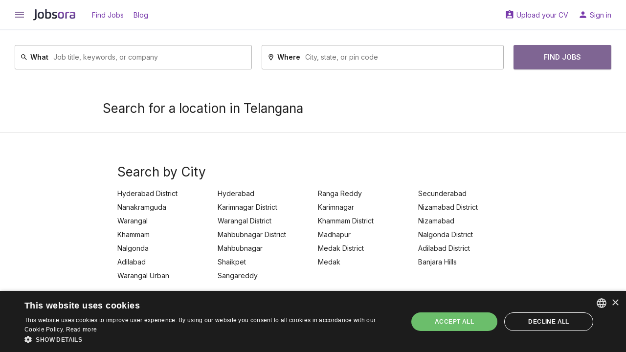

--- FILE ---
content_type: text/html; charset=UTF-8
request_url: https://in.jobsora.com/regions-telangana
body_size: 4182
content:




<!DOCTYPE html>
<html lang="en-IN">
    <head>
        <meta name="csrf-param" content="_csrf">
<meta name="csrf-token" content="nFjCSryK178opPDHPTUuuseK0xALTcI3vKqRoQCy_SnMa6YS5Nrl_X_dxKNITRfeteipJF0Lo2f44KPMdsTFXw==">
        <title>Search for a location in Telangana</title>
        <meta name="robots" content="noindex, follow">
<meta charset="UTF-8">
<meta http-equiv="x-ua-compatible" content="ie=edge">
<meta name="format-detection" content="telephone=no">
<meta name="HandheldFriendly" content="true">
<meta name="theme-color" content="#ffffff">
<meta name="keywords" content="location search, Telangana">
<meta name="description" content="Search for a location in Telangana with Jobsora.com">
<link href="https://in.jobsora.com/apple-touch-icon.png" rel="apple-touch-icon" sizes="180x180">
<link type="image/x-icon" href="https://in.jobsora.com/favicon.ico" rel="icon">
<link type="image/png" href="https://in.jobsora.com/favicon-32x32.png" rel="icon" sizes="32x32">
<link type="image/png" href="https://in.jobsora.com/favicon-16x16.png" rel="icon" sizes="16x16">
<link href="https://in.jobsora.com/manifest.json" rel="manifest">
<link href="https://fonts.googleapis.com" rel="preconnect">
<link href="https://fonts.gstatic.com" rel="preconnect" crossorigin>
<link href="https://fonts.googleapis.com/css2?family=Inter:wght@400;600&amp;display=block" rel="stylesheet">
<link href="https://fonts.googleapis.com/icon?family=Material+Icons&amp;display=block" rel="stylesheet">
<link href="/static/assets/b66c3d66/css/main.min.css?v=1767618912" rel="stylesheet">
<script src="//cdn.cookie-script.com/s/facd48bcccc14f6a4d25cb0ab90a71a5.js" async></script>
<script>window.dataLayer = window.dataLayer || [];
function gtag(){dataLayer.push(arguments);}
gtag("consent", "default", {"ad_storage":"granted","ad_user_data":"granted","ad_personalization":"granted","analytics_storage":"granted","wait_for_update":500});
gtag("set", "url_passthrough", true);
gtag("set", "ads_data_redaction", true);
!function(f,b,e,v,n,t,s){if(f.fbq)return;n=f.fbq=function(){n.callMethod?n.callMethod.apply(n,arguments):n.queue.push(arguments)};if(!f._fbq)f._fbq=n;n.push=n;n.loaded=!0;n.version='2.0';n.queue=[];t=b.createElement(e);t.async=!0;t.src=v;s=b.getElementsByTagName(e)[0];s.parentNode.insertBefore(t,s)}(window, document,'script','https://connect.facebook.net/en_US/fbevents.js');
fbq('init', '595383295698601');
fbq('track', 'PageView');
(function(c,l,a,r,i,t,y){c[a]=c[a]||function(){(c[a].q=c[a].q||[]).push(arguments)};t=l.createElement(r);t.async=1;t.src="https://www.clarity.ms/tag/"+i;y=l.getElementsByTagName(r)[0];y.parentNode.insertBefore(t,y);})(window, document, "clarity", "script", "fki0vkm6b8")</script>    </head>
    <body>
        <script src="https://www.googletagmanager.com/gtag/js?id=G-ZGJB8LNE6C" async></script>
<script>gtag('js', new Date());
gtag('config', 'G-ZGJB8LNE6C', {});
gtag('config', 'AW-579162313');
gtag('config', 'AW-17448953567');</script>                <div class="w-page ">
    <div class="w-page__top ">
                
<header class="c-main-header">
    <div class="c-main-header__top">
        <div class="w-centered w-centered--xl">
            <div class="c-main-header__row">
                <div class="c-main-header__cell">

                    
<button class="c-ico-button js-drawer-toggler">
    <i class="material-icons c-ico c-ico--md" data-ico="menu"></i>
</button>

                    <a class="c-main-header__logo" href="https://in.jobsora.com/" title="Job search at Jobsora.com"><img src="/static/assets/b66c3d66/img/general/logo.svg" width="86" height="24" alt="Job search at Jobsora.com"></a>
                    
                        <a class="c-link" href="https://in.jobsora.com/" rel="nofollow">Find Jobs</a>
                    
                        <a class="c-link" href="https://in.jobsora.com/blog">Blog</a>
                                    </div>
                <div class="c-main-header__cell">
                    
                        <a class="c-link" href="https://in.jobsora.com/account/cv/create" rel="nofollow" data-ico="assignment_ind">Upload your CV</a>
                    
                        <a class="c-link" href="https://in.jobsora.com/login" rel="nofollow" data-ico="person">Sign in</a>
                                    </div>
            </div>
        </div>
    </div>

    <div class="c-main-header__bottom"><div class="w-centered w-centered--xl">
                    
<form class="c-main-search" action="https://in.jobsora.com/jobs" method="post" autocomplete="off">
<input type="hidden" name="_csrf" value="nFjCSryK178opPDHPTUuuseK0xALTcI3vKqRoQCy_SnMa6YS5Nrl_X_dxKNITRfeteipJF0Lo2f44KPMdsTFXw==">    <div class="c-main-search__row">
        <div class="c-main-search__cell">
            <div class="c-main-search__form c-outer-autocomplete ">
                                <label class="c-main-search__label" for="query-b1S0ijlK">
                    <svg class="c-ico-svg c-ico-svg--xs c-ico-svg--inherit" viewBox="0 0 24 24"><path d="M9.5,3A6.5,6.5 0 0,1 16,9.5C16,11.11 15.41,12.59 14.44,13.73L14.71,14H15.5L20.5,19L19,20.5L14,15.5V14.71L13.73,14.44C12.59,15.41 11.11,16 9.5,16A6.5,6.5 0 0,1 3,9.5A6.5,6.5 0 0,1 9.5,3M9.5,5C7,5 5,7 5,9.5C5,12 7,14 9.5,14C12,14 14,12 14,9.5C14,7 12,5 9.5,5Z" fill="currentColor"></path></svg>                    What                </label>
                <input type="text" id="query-b1S0ijlK" name="query" placeholder="Job title, keywords, or company">            </div>
        </div>
        <div class="c-main-search__cell">
            <div class="c-main-search__form c-outer-autocomplete ">
                                <label class="c-main-search__label" for="location-FY1_xmBf">
                    <svg class="c-ico-svg c-ico-svg--xs c-ico-svg--inherit" viewBox="0 0 24 24"><path d="M12,6.5A2.5,2.5 0 0,1 14.5,9A2.5,2.5 0 0,1 12,11.5A2.5,2.5 0 0,1 9.5,9A2.5,2.5 0 0,1 12,6.5M12,2A7,7 0 0,1 19,9C19,14.25 12,22 12,22C12,22 5,14.25 5,9A7,7 0 0,1 12,2M12,4A5,5 0 0,0 7,9C7,10 7,12 12,18.71C17,12 17,10 17,9A5,5 0 0,0 12,4Z" fill="currentColor"></path></svg>                    Where                </label>
                <input type="text" id="location-FY1_xmBf" name="location" placeholder="City, state, or pin code">            </div>
        </div>
        <div class="c-main-search__cell c-main-search__cell--half">
            <button class="c-btn c-btn--md c-main-search__btn" type="submit">
                Find Jobs            </button>
        </div>
    </div>

</form>        
            </div></div>
</header>
    </div>
    <div class="w-page__content ">
                <div class="w-service-page">
    
<div class="c-main-box"><div class="w-centered w-centered--sm">    
    <h1 class="c-h1">Search for a location in Telangana</h1></div></div>

<div class="c-main-box"><div class="w-centered w-centered--sm">    
<div class="c-main-box">
    <div class="c-main-box__section">
                    <div class="c-h1">Search by City</div>
        
        <div class="grid-columns grid-columns--4">
                            <div class="grid-columns__cell">
                                            <div class="w-gap-xs">
                            <a class="c-link-dark" href="https://in.jobsora.com/jobs-hyderabad-district" title="Hyderabad District">Hyderabad District</a>                        </div>
                                            <div class="w-gap-xs">
                            <a class="c-link-dark" href="https://in.jobsora.com/jobs-nanakramguda" title="Nanakramguda">Nanakramguda</a>                        </div>
                                            <div class="w-gap-xs">
                            <a class="c-link-dark" href="https://in.jobsora.com/jobs-warangal" title="Warangal">Warangal</a>                        </div>
                                            <div class="w-gap-xs">
                            <a class="c-link-dark" href="https://in.jobsora.com/jobs-khammam" title="Khammam">Khammam</a>                        </div>
                                            <div class="w-gap-xs">
                            <a class="c-link-dark" href="https://in.jobsora.com/jobs-nalgonda%2Cnalgonda-district%2Ctelangana" title="Nalgonda">Nalgonda</a>                        </div>
                                            <div class="w-gap-xs">
                            <a class="c-link-dark" href="https://in.jobsora.com/jobs-adilabad%2Cadilabad-district%2Ctelangana" title="Adilabad">Adilabad</a>                        </div>
                                            <div class="w-gap-xs">
                            <a class="c-link-dark" href="https://in.jobsora.com/jobs-warangal-urban" title="Warangal Urban">Warangal Urban</a>                        </div>
                                    </div>
                            <div class="grid-columns__cell">
                                            <div class="w-gap-xs">
                            <a class="c-link-dark" href="https://in.jobsora.com/jobs-hyderabad" title="Hyderabad">Hyderabad</a>                        </div>
                                            <div class="w-gap-xs">
                            <a class="c-link-dark" href="https://in.jobsora.com/jobs-karimnagar-district" title="Karimnagar District">Karimnagar District</a>                        </div>
                                            <div class="w-gap-xs">
                            <a class="c-link-dark" href="https://in.jobsora.com/jobs-warangal-district" title="Warangal District">Warangal District</a>                        </div>
                                            <div class="w-gap-xs">
                            <a class="c-link-dark" href="https://in.jobsora.com/jobs-mahbubnagar-district" title="Mahbubnagar District">Mahbubnagar District</a>                        </div>
                                            <div class="w-gap-xs">
                            <a class="c-link-dark" href="https://in.jobsora.com/jobs-mahbubnagar" title="Mahbubnagar">Mahbubnagar</a>                        </div>
                                            <div class="w-gap-xs">
                            <a class="c-link-dark" href="https://in.jobsora.com/jobs-shaikpet" title="Shaikpet">Shaikpet</a>                        </div>
                                            <div class="w-gap-xs">
                            <a class="c-link-dark" href="https://in.jobsora.com/jobs-sangareddy" title="Sangareddy">Sangareddy</a>                        </div>
                                    </div>
                            <div class="grid-columns__cell">
                                            <div class="w-gap-xs">
                            <a class="c-link-dark" href="https://in.jobsora.com/jobs-ranga-reddy" title="Ranga Reddy">Ranga Reddy</a>                        </div>
                                            <div class="w-gap-xs">
                            <a class="c-link-dark" href="https://in.jobsora.com/jobs-karimnagar%2Ckarimnagar-district%2Ctelangana" title="Karimnagar">Karimnagar</a>                        </div>
                                            <div class="w-gap-xs">
                            <a class="c-link-dark" href="https://in.jobsora.com/jobs-khammam-district" title="Khammam District">Khammam District</a>                        </div>
                                            <div class="w-gap-xs">
                            <a class="c-link-dark" href="https://in.jobsora.com/jobs-madhapur%2Cranga-reddy%2Ctelangana" title="Madhapur">Madhapur</a>                        </div>
                                            <div class="w-gap-xs">
                            <a class="c-link-dark" href="https://in.jobsora.com/jobs-medak-district" title="Medak District">Medak District</a>                        </div>
                                            <div class="w-gap-xs">
                            <a class="c-link-dark" href="https://in.jobsora.com/jobs-medak%2Ctelangana" title="Medak">Medak</a>                        </div>
                                    </div>
                            <div class="grid-columns__cell">
                                            <div class="w-gap-xs">
                            <a class="c-link-dark" href="https://in.jobsora.com/jobs-secunderabad" title="Secunderabad">Secunderabad</a>                        </div>
                                            <div class="w-gap-xs">
                            <a class="c-link-dark" href="https://in.jobsora.com/jobs-nizamabad-district" title="Nizamabad District">Nizamabad District</a>                        </div>
                                            <div class="w-gap-xs">
                            <a class="c-link-dark" href="https://in.jobsora.com/jobs-nizamabad%2Cnizamabad-district%2Ctelangana" title="Nizamabad">Nizamabad</a>                        </div>
                                            <div class="w-gap-xs">
                            <a class="c-link-dark" href="https://in.jobsora.com/jobs-nalgonda-district" title="Nalgonda District">Nalgonda District</a>                        </div>
                                            <div class="w-gap-xs">
                            <a class="c-link-dark" href="https://in.jobsora.com/jobs-adilabad-district" title="Adilabad District">Adilabad District</a>                        </div>
                                            <div class="w-gap-xs">
                            <a class="c-link-dark" href="https://in.jobsora.com/jobs-banjara-hills" title="Banjara Hills">Banjara Hills</a>                        </div>
                                    </div>
                    </div>
    </div>
</div>
</div></div>
</div>
    </div>
    <div class="w-page__bottom">
        
<footer class="c-footer">
    <div class="c-footer__content">
        <div class="c-footer__text">
            © 2026, Jobsora.com        </div>

        <div class="c-footer__menu">
                            <a class="c-footer__menu-link" href="https://in.jobsora.com/terms" rel="nofollow">Terms of Use</a>                            <a class="c-footer__menu-link" href="https://in.jobsora.com/privacy" rel="nofollow">Privacy Policy</a>                            <a class="csconsentlink c-footer__menu-link" href="javascript:void(0)" rel="nofollow">Cookie Settings</a>                            <a class="c-footer__menu-link" href="https://in.jobsora.com/about-us" rel="nofollow">About Us</a>                            <a class="c-footer__menu-link" href="https://in.jobsora.com/partner" rel="nofollow">For job boards</a>                            <a class="c-footer__menu-link" href="https://jobsora.com">Jobsora in other countries</a>                            <a class="c-footer__menu-link" href="https://in.jobsora.com/contacts" rel="nofollow">Contact Us</a>                    </div>
    </div>
</footer>
    </div>
</div>

        <div class="c-drawer js-drawer">
    <span class="c-drawer__backdrop js-drawer-toggler"></span>
    <div class="c-drawer__dialog">
        <div class="c-drawer__section c-drawer__head">
            <div class="c-drawer__title">Menu</div>
            <button class="c-ico-button c-ico-button--primary c-drawer__close js-drawer-toggler">
                <i class="material-icons c-ico c-ico--md" data-ico="close"></i>
            </button>
        </div>

        
        <div class="c-drawer__section">
            <ul class="c-menu-list">
                <li class="c-menu-list__item">
                    <i class="material-icons c-ico c-ico--primary" data-ico="business_center"></i>
                    <a class="c-menu-list__link" href="https://in.jobsora.com/">All jobs</a>
                </li>
                <li class="c-menu-list__item">
                    <i class="material-icons c-ico c-ico--primary" data-ico="search"></i>
                    <a class="c-menu-list__link" href="https://in.jobsora.com/jobs" rel="nofollow">New Search</a>
                </li>
                                    <li class="c-menu-list__item">
                        <i class="material-icons c-ico c-ico--primary" data-ico="calendar_today"></i>
                        <a class="c-menu-list__link" href="https://in.jobsora.com/events" rel="nofollow">Events</a>
                    </li>
                            </ul>
        </div>

        <div class="c-drawer__section">
            <ul class="c-menu-list">
                <li class="c-menu-list__item">
                    <i class="material-icons c-ico c-ico--primary" data-ico="bookmark"></i>
                    <a class="c-menu-list__link" href="https://in.jobsora.com/bookmarks" rel="nofollow">Bookmarks</a>
                </li>
                                                    <li class="c-menu-list__item">
                        <i class="material-icons c-ico c-ico--primary" data-ico="assignment_ind"></i>
                        <a class="c-menu-list__link" href="https://in.jobsora.com/account/cv">CV</a>
                    </li>
                            </ul>
        </div>

        <div class="c-drawer__section">
            <ul class="c-menu-list">
                                    <li class="c-menu-list__item">
                        <i class="material-icons c-ico c-ico--primary" data-ico="exit_to_app"></i>
                        <a class="c-menu-list__link" href="https://in.jobsora.com/login" rel="nofollow">Login</a>
                    </li>
                            </ul>
        </div>
    </div>
</div>
                        <noscript><img height="1" width="1" style="display:none" src="https://www.facebook.com/tr?id=595383295698601&ev=PageView&noscript=1" /></noscript>                        <script src="https://accounts.google.com/gsi/client" async defer></script>
<script src="/static/assets/b66c3d66/js/min/app.js?v=1758199808"></script>
<script>jQuery(function ($) {
yii.drawer.register({"drawerClass":"js-drawer","handlerClass":"js-drawer-toggler"});
yii.autocomplete.register({"input":"#query-b1S0ijlK","url":"https:\/\/in.jobsora.com\/ajax\/search-queries-suggestion","preset":"flex","minChars":0});
yii.autocomplete.register({"input":"#location-FY1_xmBf","url":"https:\/\/in.jobsora.com\/ajax\/locations-suggestion","preset":"flex"});
yii.focusOnSearchForm.register({"locationId":"location-FY1_xmBf","locationLinkClass":"js-sf-location","queryId":"query-b1S0ijlK","queryLinkClass":"js-sf-query"});
yii.searchForm.registerInput({"inputId":"query-b1S0ijlK","triggerClass":"js-search-form-open"});
yii.googleOneTapSignUp.initialize({"googleOptions":{"client_id":"987182443115-7qgg26nmits31l05l61cmoad95vq55s1.apps.googleusercontent.com","use_fedcm_for_prompt":true},"url":"https:\/\/in.jobsora.com\/google-one-tap-sign-up"});
});</script>    </body>
</html>
